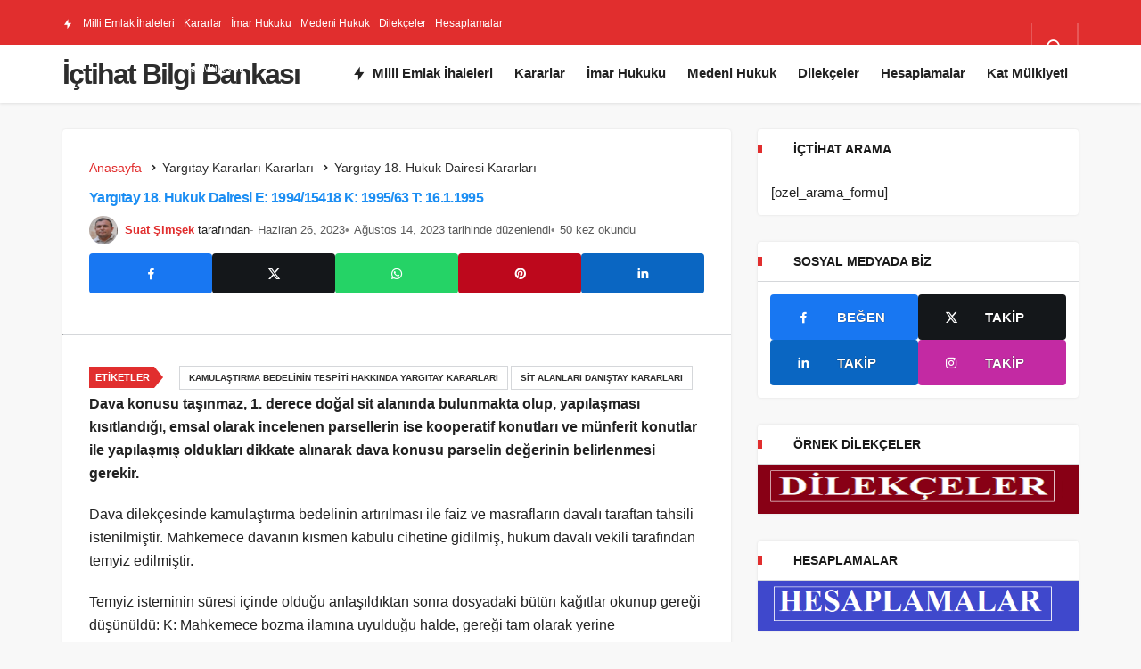

--- FILE ---
content_type: text/html; charset=UTF-8
request_url: https://www.ictihat.gen.tr/yargitay-18-hukuk-dairesi-e-1994-15418-k-1995-63-t-16-1-1995/
body_size: 21072
content:
<!DOCTYPE html><html lang="tr" class="" prefix="og: https://ogp.me/ns# fb: http://ogp.me/ns/fb#" ><head><script data-no-optimize="1">var litespeed_docref=sessionStorage.getItem("litespeed_docref");litespeed_docref&&(Object.defineProperty(document,"referrer",{get:function(){return litespeed_docref}}),sessionStorage.removeItem("litespeed_docref"));</script> <link rel="profile" href="https://gmpg.org/xfn/11" /><link rel="pingback" href="https://www.ictihat.gen.tr/xmlrpc.php" /><meta charset="UTF-8"><meta name="viewport" content="width=device-width, initial-scale=1, minimum-scale=1"><meta http-equiv="X-UA-Compatible" content="IE=edge"><link rel='preload' as='font' href='https://www.ictihat.gen.tr/wp-content/themes/geoit/assets/fonts/gi.woff?t=1642023351660' type='font/woff' crossorigin='anonymous' /><link rel='preload' as='style' href='https://www.ictihat.gen.tr/wp-content/themes/geoit/assets/css/front-end.min.css' /><link rel='preload' as='style' href='https://www.ictihat.gen.tr/wp-content/themes/geoit/assets/css/geoit-single.min.css' /><title>Yargıtay 18. Hukuk Dairesi E: 1994/15418 K: 1995/63 T: 16.1.1995 - İçtihat Bilgi Bankası</title><meta name="description" content="Dava konusu taşınmaz, 1. derece doğal sit alanında bulunmakta olup, yapılaşması kısıtlandığı, emsal olarak incelenen parsellerin ise kooperatif konutları ve münferit konutlar ile yapılaşmış oldukları dikkate alınarak dava konusu parselin değerinin belirlenmesi gerekir."/><meta name="robots" content="follow, index, max-snippet:-1, max-video-preview:-1, max-image-preview:large"/><link rel="canonical" href="https://www.ictihat.gen.tr/yargitay-18-hukuk-dairesi-e-1994-15418-k-1995-63-t-16-1-1995/" /><meta property="og:locale" content="tr_TR" /><meta property="og:type" content="article" /><meta property="og:title" content="Yargıtay 18. Hukuk Dairesi E: 1994/15418 K: 1995/63 T: 16.1.1995 - İçtihat Bilgi Bankası" /><meta property="og:description" content="Dava konusu taşınmaz, 1. derece doğal sit alanında bulunmakta olup, yapılaşması kısıtlandığı, emsal olarak incelenen parsellerin ise kooperatif konutları ve münferit konutlar ile yapılaşmış oldukları dikkate alınarak dava konusu parselin değerinin belirlenmesi gerekir." /><meta property="og:url" content="https://www.ictihat.gen.tr/yargitay-18-hukuk-dairesi-e-1994-15418-k-1995-63-t-16-1-1995/" /><meta property="og:site_name" content="İçtihat" /><meta property="article:tag" content="Kamulaştırma Bedelinin Tespiti Hakkında Yargıtay Kararları" /><meta property="article:tag" content="Sit Alanları Danıştay Kararları" /><meta property="article:section" content="Yargıtay 18. Hukuk Dairesi Kararları" /><meta property="og:updated_time" content="2023-08-14T11:02:53+00:00" /><meta property="og:image" content="https://www.ictihat.gen.tr/wp-content/uploads/2022/10/ictihat.png" /><meta property="og:image:secure_url" content="https://www.ictihat.gen.tr/wp-content/uploads/2022/10/ictihat.png" /><meta property="og:image:width" content="1200" /><meta property="og:image:height" content="626" /><meta property="og:image:alt" content="Yargıtay 18. Hukuk Dairesi E: 1994/15418 K: 1995/63 T: 16.1.1995" /><meta property="og:image:type" content="image/png" /><meta property="article:published_time" content="2023-06-26T19:25:21+00:00" /><meta property="article:modified_time" content="2023-08-14T11:02:53+00:00" /><meta name="twitter:card" content="summary_large_image" /><meta name="twitter:title" content="Yargıtay 18. Hukuk Dairesi E: 1994/15418 K: 1995/63 T: 16.1.1995 - İçtihat Bilgi Bankası" /><meta name="twitter:description" content="Dava konusu taşınmaz, 1. derece doğal sit alanında bulunmakta olup, yapılaşması kısıtlandığı, emsal olarak incelenen parsellerin ise kooperatif konutları ve münferit konutlar ile yapılaşmış oldukları dikkate alınarak dava konusu parselin değerinin belirlenmesi gerekir." /><meta name="twitter:creator" content="@ictihat_gen_tr" /><meta name="twitter:image" content="https://www.ictihat.gen.tr/wp-content/uploads/2022/10/ictihat.png" /><meta name="twitter:label1" content="Yazan" /><meta name="twitter:data1" content="Suat Şimşek" /><meta name="twitter:label2" content="Okuma süresi" /><meta name="twitter:data2" content="2 dakika" /> <script type="application/ld+json" class="rank-math-schema-pro">{"@context":"https://schema.org","@graph":[{"@type":"Organization","@id":"https://www.ictihat.gen.tr/#organization","name":"\u0130\u00e7tihat","url":"https://www.ictihat.gen.tr","logo":{"@type":"ImageObject","@id":"https://www.ictihat.gen.tr/#logo","url":"https://www.ictihat.gen.tr/wp-content/uploads/2022/10/ictihat.png","contentUrl":"https://www.ictihat.gen.tr/wp-content/uploads/2022/10/ictihat.png","caption":"\u0130\u00e7tihat","inLanguage":"tr","width":"1200","height":"626"}},{"@type":"WebSite","@id":"https://www.ictihat.gen.tr/#website","url":"https://www.ictihat.gen.tr","name":"\u0130\u00e7tihat","alternateName":"\u0130\u00e7tihat","publisher":{"@id":"https://www.ictihat.gen.tr/#organization"},"inLanguage":"tr"},{"@type":"ImageObject","@id":"https://www.ictihat.gen.tr/wp-content/uploads/2022/10/ictihat.png","url":"https://www.ictihat.gen.tr/wp-content/uploads/2022/10/ictihat.png","width":"1200","height":"626","inLanguage":"tr"},{"@type":"BreadcrumbList","@id":"https://www.ictihat.gen.tr/yargitay-18-hukuk-dairesi-e-1994-15418-k-1995-63-t-16-1-1995/#breadcrumb","itemListElement":[{"@type":"ListItem","position":"1","item":{"@id":"https://www.ictihat.gen.tr","name":"Anasayfa"}},{"@type":"ListItem","position":"2","item":{"@id":"https://www.ictihat.gen.tr/yargitay-18-hukuk-dairesi-e-1994-15418-k-1995-63-t-16-1-1995/","name":"Yarg\u0131tay 18. Hukuk Dairesi E: 1994/15418 K: 1995/63 T: 16.1.1995"}}]},{"@type":"WebPage","@id":"https://www.ictihat.gen.tr/yargitay-18-hukuk-dairesi-e-1994-15418-k-1995-63-t-16-1-1995/#webpage","url":"https://www.ictihat.gen.tr/yargitay-18-hukuk-dairesi-e-1994-15418-k-1995-63-t-16-1-1995/","name":"Yarg\u0131tay 18. Hukuk Dairesi E: 1994/15418 K: 1995/63 T: 16.1.1995 - \u0130\u00e7tihat Bilgi Bankas\u0131","datePublished":"2023-06-26T19:25:21+00:00","dateModified":"2023-08-14T11:02:53+00:00","isPartOf":{"@id":"https://www.ictihat.gen.tr/#website"},"primaryImageOfPage":{"@id":"https://www.ictihat.gen.tr/wp-content/uploads/2022/10/ictihat.png"},"inLanguage":"tr","breadcrumb":{"@id":"https://www.ictihat.gen.tr/yargitay-18-hukuk-dairesi-e-1994-15418-k-1995-63-t-16-1-1995/#breadcrumb"}},{"@type":"Person","@id":"https://www.ictihat.gen.tr/yazar/admin/","name":"Suat \u015eim\u015fek","url":"https://www.ictihat.gen.tr/yazar/admin/","image":{"@type":"ImageObject","@id":"https://www.ictihat.gen.tr/wp-content/uploads/2025/01/suat-Simsek_avatar-96x96.png","url":"https://www.ictihat.gen.tr/wp-content/uploads/2025/01/suat-Simsek_avatar-96x96.png","caption":"Suat \u015eim\u015fek","inLanguage":"tr"},"sameAs":["http://www.ictihat.gen.tr","https://twitter.com/@ictihat_gen_tr"],"worksFor":{"@id":"https://www.ictihat.gen.tr/#organization"}},{"@type":"BlogPosting","headline":"Yarg\u0131tay 18. Hukuk Dairesi E: 1994/15418 K: 1995/63 T: 16.1.1995 - \u0130\u00e7tihat Bilgi Bankas\u0131","datePublished":"2023-06-26T19:25:21+00:00","dateModified":"2023-08-14T11:02:53+00:00","author":{"@id":"https://www.ictihat.gen.tr/yazar/admin/","name":"Suat \u015eim\u015fek"},"publisher":{"@id":"https://www.ictihat.gen.tr/#organization"},"description":"Dava konusu ta\u015f\u0131nmaz, 1. derece do\u011fal sit alan\u0131nda bulunmakta olup, yap\u0131la\u015fmas\u0131 k\u0131s\u0131tland\u0131\u011f\u0131, emsal olarak incelenen parsellerin ise kooperatif konutlar\u0131 ve m\u00fcnferit konutlar ile yap\u0131la\u015fm\u0131\u015f olduklar\u0131 dikkate al\u0131narak dava konusu parselin de\u011ferinin belirlenmesi gerekir.","name":"Yarg\u0131tay 18. Hukuk Dairesi E: 1994/15418 K: 1995/63 T: 16.1.1995 - \u0130\u00e7tihat Bilgi Bankas\u0131","@id":"https://www.ictihat.gen.tr/yargitay-18-hukuk-dairesi-e-1994-15418-k-1995-63-t-16-1-1995/#richSnippet","isPartOf":{"@id":"https://www.ictihat.gen.tr/yargitay-18-hukuk-dairesi-e-1994-15418-k-1995-63-t-16-1-1995/#webpage"},"image":{"@id":"https://www.ictihat.gen.tr/wp-content/uploads/2022/10/ictihat.png"},"inLanguage":"tr","mainEntityOfPage":{"@id":"https://www.ictihat.gen.tr/yargitay-18-hukuk-dairesi-e-1994-15418-k-1995-63-t-16-1-1995/#webpage"}}]}</script> <link rel='dns-prefetch' href='//s.gravatar.com' /><link rel='dns-prefetch' href='//fonts.googleapis.com' /><link rel='dns-prefetch' href='//fonts.gstatic.com' /><link rel='dns-prefetch' href='//cdnjs.cloudflare.com' /><link rel='dns-prefetch' href='//www.google-analytics.com' /><link rel="alternate" type="application/rss+xml" title="İçtihat Bilgi Bankası &raquo; akışı" href="https://www.ictihat.gen.tr/feed/" /><link rel="alternate" type="application/rss+xml" title="İçtihat Bilgi Bankası &raquo; yorum akışı" href="https://www.ictihat.gen.tr/comments/feed/" /><link rel="alternate" type="application/rss+xml" title="İçtihat Bilgi Bankası &raquo; Yargıtay 18. Hukuk Dairesi E: 1994/15418 K: 1995/63 T: 16.1.1995 yorum akışı" href="https://www.ictihat.gen.tr/yargitay-18-hukuk-dairesi-e-1994-15418-k-1995-63-t-16-1-1995/feed/" /><link rel="alternate" title="oEmbed (JSON)" type="application/json+oembed" href="https://www.ictihat.gen.tr/wp-json/oembed/1.0/embed?url=https%3A%2F%2Fwww.ictihat.gen.tr%2Fyargitay-18-hukuk-dairesi-e-1994-15418-k-1995-63-t-16-1-1995%2F" /><link rel="alternate" title="oEmbed (XML)" type="text/xml+oembed" href="https://www.ictihat.gen.tr/wp-json/oembed/1.0/embed?url=https%3A%2F%2Fwww.ictihat.gen.tr%2Fyargitay-18-hukuk-dairesi-e-1994-15418-k-1995-63-t-16-1-1995%2F&#038;format=xml" /><style id='wp-img-auto-sizes-contain-inline-css'>img:is([sizes=auto i],[sizes^="auto," i]){contain-intrinsic-size:3000px 1500px}
/*# sourceURL=wp-img-auto-sizes-contain-inline-css */</style><link data-optimized="2" rel="stylesheet" href="https://www.ictihat.gen.tr/wp-content/litespeed/css/2d5a9fda8358d89c686650b908a40c6f.css?ver=86a5b" /><style id='ez-toc-inline-css'>div#ez-toc-container .ez-toc-title {font-size: 120%;}div#ez-toc-container .ez-toc-title {font-weight: 500;}div#ez-toc-container ul li , div#ez-toc-container ul li a {font-size: 95%;}div#ez-toc-container ul li , div#ez-toc-container ul li a {font-weight: 500;}div#ez-toc-container nav ul ul li {font-size: 90%;}.ez-toc-box-title {font-weight: bold; margin-bottom: 10px; text-align: center; text-transform: uppercase; letter-spacing: 1px; color: #666; padding-bottom: 5px;position:absolute;top:-4%;left:5%;background-color: inherit;transition: top 0.3s ease;}.ez-toc-box-title.toc-closed {top:-25%;}
/*# sourceURL=ez-toc-inline-css */</style><style id='geoit-front-end-inline-css'>#wrapper{min-height:100vh;display:flex;flex-direction:column;overflow:hidden;overflow:clip}#inner-wrap{flex:1 0 auto}:root{--theme_radius:4px;--theme_radius2:4px}.geo_homepage_1col{overflow:unset;border-radius:0 !important}
/*# sourceURL=geoit-front-end-inline-css */</style><style id='geoit-single-inline-css'>.content-header-meta .headline, .woocommerce div.product .product_title,.kqa_header .headline{color:#1c8ef3;text-decoration:none}@media screen and (min-width:768px){.content-header-meta .headline, .woocommerce div.product .product_title,.kqa_header .headline{font-size:16px !important}}.geoit_entry-content a{color:#3287d2 !important}.geoit_entry-content a:visited{color:!important}.geoit_entry-content a:hover{color:#05447b !important}@media screen and (min-width:768px){.geoit_entry-content h2{font-size:16px}}@media screen and (min-width:768px){.geoit_entry-content h3{font-size:16px}}
/*# sourceURL=geoit-single-inline-css */</style> <script id="post-views-counter-frontend-js-before" type="litespeed/javascript">var pvcArgsFrontend={"mode":"rest_api","postID":5704,"requestURL":"https:\/\/www.ictihat.gen.tr\/wp-json\/post-views-counter\/view-post\/5704","nonce":"3654d33ee6","dataStorage":"cookies","multisite":!1,"path":"\/","domain":""}</script> <script type="litespeed/javascript" data-src="https://www.ictihat.gen.tr/wp-includes/js/jquery/jquery.min.js" id="jquery-core-js"></script> <script id="seo-automated-link-building-js-extra" type="litespeed/javascript">var seoAutomatedLinkBuilding={"ajaxUrl":"https://www.ictihat.gen.tr/wp-admin/admin-ajax.php"}</script> <link rel="https://api.w.org/" href="https://www.ictihat.gen.tr/wp-json/" /><link rel="alternate" title="JSON" type="application/json" href="https://www.ictihat.gen.tr/wp-json/wp/v2/posts/5704" /><link rel='shortlink' href='https://www.ictihat.gen.tr/?p=5704' /><meta name="description" content="Dava konusu taşınmaz, 1. derece doğal sit alanında bulunmakta olup, yapılaşması kısıtlandığı, emsal olarak incelenen parsellerin ise kooperatif konutl" /> <script id="geoit-theme-schema" type='application/ld+json'>{"@context":"http:\/\/schema.org","@type":"Article","mainEntityOfPage":{"@type":"WebPage","@id":"https:\/\/www.ictihat.gen.tr\/yargitay-18-hukuk-dairesi-e-1994-15418-k-1995-63-t-16-1-1995\/"},"publisher":{"@type":"Organization","url":"https:\/\/www.ictihat.gen.tr","name":"\u0130\u00e7tihat Bilgi Bankas\u0131"},"headline":"Yarg\u0131tay 18. Hukuk Dairesi E: 1994\/15418 K: 1995\/63 T: 16.1.1995","author":{"@type":"Person","name":"Suat \u015eim\u015fek","url":"https:\/\/www.ictihat.gen.tr\/yazar\/admin\/"},"datePublished":"2023-06-26T19:25:21+00:00","dateModified":"2023-08-14T11:02:53+00:00","description":"Dava konusu ta\u015f\u0131nmaz, 1. derece do\u011fal sit alan\u0131nda bulunmakta olup, yap\u0131la\u015fmas\u0131 k\u0131s\u0131tland\u0131\u011f\u0131, emsal olarak incelenen parsellerin ise kooperatif konutlar\u0131 ve m\u00fcnferit konutlar ile yap\u0131la\u015fm\u0131\u015f olduklar\u0131 dikkate al\u0131narak dava konusu parselin de\u011ferinin belirlenmesi gerekir. <a class=\"read-more-link\" href=\"https:\/\/www.ictihat.gen.tr\/yargitay-18-hukuk-dairesi-e-1994-15418-k-1995-63-t-16-1-1995\/\">Devam\u0131n\u0131  Oku<\/a>"}</script>  <script type="litespeed/javascript" data-src="https://www.googletagmanager.com/gtag/js?id=G-BWJHN2PLRJ"></script> <script type="litespeed/javascript">window.dataLayer=window.dataLayer||[];function gtag(){dataLayer.push(arguments)}
gtag('js',new Date());gtag('config','G-BWJHN2PLRJ')</script> <script type="litespeed/javascript" data-src="https://pagead2.googlesyndication.com/pagead/js/adsbygoogle.js?client=ca-pub-9194709589561634"
     crossorigin="anonymous"></script> <script type="litespeed/javascript">try{if('undefined'!=typeof localStorage){var skin=localStorage.getItem('geoit_skin'),html=document.getElementsByTagName('html')[0].classList;if(skin=='dark'){html.add('dark-mode')}else if(skin=='light'){html.remove('dark-mode')}}}catch(e){console.log(e)}</script> <meta name="theme-color" content="#e12e2e" /><link rel="icon" href="https://www.ictihat.gen.tr/wp-content/uploads/2022/10/cropped-ictihat-logo-2-32x32.png" sizes="32x32" /><link rel="icon" href="https://www.ictihat.gen.tr/wp-content/uploads/2022/10/cropped-ictihat-logo-2-192x192.png" sizes="192x192" /><link rel="apple-touch-icon" href="https://www.ictihat.gen.tr/wp-content/uploads/2022/10/cropped-ictihat-logo-2-180x180.png" /><meta name="msapplication-TileImage" content="https://www.ictihat.gen.tr/wp-content/uploads/2022/10/cropped-ictihat-logo-2-270x270.png" /><style id="wp-custom-css">.content__post--article {
display: flex;
flex-direction: column-reverse;
}</style><link rel='preload' href='https://www.ictihat.gen.tr/wp-content/themes/geoit/assets/css/geoit-helpers.min.css' as='style' onload='this.onload=null;this.rel="stylesheet"' />
<noscript><link rel='stylesheet' id='geoit-helperscss' href='https://www.ictihat.gen.tr/wp-content/themes/geoit/assets/css/geoit-helpers.min.css' type='text/css' media='all' /></noscript><meta property="og:locale" content="tr_TR"/><meta property="og:site_name" content="İçtihat Bilgi Bankası"/><meta property="og:title" content="Yargıtay 18. Hukuk Dairesi E: 1994/15418 K: 1995/63 T: 16.1.1995"/><meta property="og:url" content="https://www.ictihat.gen.tr/yargitay-18-hukuk-dairesi-e-1994-15418-k-1995-63-t-16-1-1995/"/><meta property="og:type" content="article"/><meta property="og:description" content="Dava konusu taşınmaz, 1. derece doğal sit alanında bulunmakta olup, yapılaşması kısıtlandığı, emsal olarak incelenen parsellerin ise kooperatif konutları ve münferit konutlar ile yapılaşmış oldukları dikkate alınarak dava konusu parselin değerinin belirlenmesi gerekir."/><meta property="og:image" content="https://www.ictihat.gen.tr/wp-content/uploads/2022/10/ictihat.png"/><meta property="og:image:url" content="https://www.ictihat.gen.tr/wp-content/uploads/2022/10/ictihat.png"/><meta property="og:image:secure_url" content="https://www.ictihat.gen.tr/wp-content/uploads/2022/10/ictihat.png"/><meta property="article:published_time" content="2023-06-26T19:25:21+00:00"/><meta property="article:modified_time" content="2023-08-14T11:02:53+00:00" /><meta property="og:updated_time" content="2023-08-14T11:02:53+00:00" /><meta property="article:section" content="Yargıtay 18. Hukuk Dairesi Kararları"/><meta name="twitter:title" content="Yargıtay 18. Hukuk Dairesi E: 1994/15418 K: 1995/63 T: 16.1.1995"/><meta name="twitter:url" content="https://www.ictihat.gen.tr/yargitay-18-hukuk-dairesi-e-1994-15418-k-1995-63-t-16-1-1995/"/><meta name="twitter:description" content="Dava konusu taşınmaz, 1. derece doğal sit alanında bulunmakta olup, yapılaşması kısıtlandığı, emsal olarak incelenen parsellerin ise kooperatif konutları ve münferit konutlar ile yapılaşmış oldukları dikkate alınarak dava konusu parselin değerinin belirlenmesi gerekir."/><meta name="twitter:image" content="https://www.ictihat.gen.tr/wp-content/uploads/2022/10/ictihat.png"/><meta name="twitter:card" content="summary_large_image"/><meta name="twitter:creator" content="@@ictihat_gen_tr"/><meta name="twitter:site" content="@https://twitter.com/Gaspirali77"/>
<style id='global-styles-inline-css'>:root{--wp--preset--aspect-ratio--square: 1;--wp--preset--aspect-ratio--4-3: 4/3;--wp--preset--aspect-ratio--3-4: 3/4;--wp--preset--aspect-ratio--3-2: 3/2;--wp--preset--aspect-ratio--2-3: 2/3;--wp--preset--aspect-ratio--16-9: 16/9;--wp--preset--aspect-ratio--9-16: 9/16;--wp--preset--color--black: #000000;--wp--preset--color--cyan-bluish-gray: #abb8c3;--wp--preset--color--white: #ffffff;--wp--preset--color--pale-pink: #f78da7;--wp--preset--color--vivid-red: #cf2e2e;--wp--preset--color--luminous-vivid-orange: #ff6900;--wp--preset--color--luminous-vivid-amber: #fcb900;--wp--preset--color--light-green-cyan: #7bdcb5;--wp--preset--color--vivid-green-cyan: #00d084;--wp--preset--color--pale-cyan-blue: #8ed1fc;--wp--preset--color--vivid-cyan-blue: #0693e3;--wp--preset--color--vivid-purple: #9b51e0;--wp--preset--gradient--vivid-cyan-blue-to-vivid-purple: linear-gradient(135deg,rgb(6,147,227) 0%,rgb(155,81,224) 100%);--wp--preset--gradient--light-green-cyan-to-vivid-green-cyan: linear-gradient(135deg,rgb(122,220,180) 0%,rgb(0,208,130) 100%);--wp--preset--gradient--luminous-vivid-amber-to-luminous-vivid-orange: linear-gradient(135deg,rgb(252,185,0) 0%,rgb(255,105,0) 100%);--wp--preset--gradient--luminous-vivid-orange-to-vivid-red: linear-gradient(135deg,rgb(255,105,0) 0%,rgb(207,46,46) 100%);--wp--preset--gradient--very-light-gray-to-cyan-bluish-gray: linear-gradient(135deg,rgb(238,238,238) 0%,rgb(169,184,195) 100%);--wp--preset--gradient--cool-to-warm-spectrum: linear-gradient(135deg,rgb(74,234,220) 0%,rgb(151,120,209) 20%,rgb(207,42,186) 40%,rgb(238,44,130) 60%,rgb(251,105,98) 80%,rgb(254,248,76) 100%);--wp--preset--gradient--blush-light-purple: linear-gradient(135deg,rgb(255,206,236) 0%,rgb(152,150,240) 100%);--wp--preset--gradient--blush-bordeaux: linear-gradient(135deg,rgb(254,205,165) 0%,rgb(254,45,45) 50%,rgb(107,0,62) 100%);--wp--preset--gradient--luminous-dusk: linear-gradient(135deg,rgb(255,203,112) 0%,rgb(199,81,192) 50%,rgb(65,88,208) 100%);--wp--preset--gradient--pale-ocean: linear-gradient(135deg,rgb(255,245,203) 0%,rgb(182,227,212) 50%,rgb(51,167,181) 100%);--wp--preset--gradient--electric-grass: linear-gradient(135deg,rgb(202,248,128) 0%,rgb(113,206,126) 100%);--wp--preset--gradient--midnight: linear-gradient(135deg,rgb(2,3,129) 0%,rgb(40,116,252) 100%);--wp--preset--font-size--small: 13px;--wp--preset--font-size--medium: 20px;--wp--preset--font-size--large: 36px;--wp--preset--font-size--x-large: 42px;--wp--preset--spacing--20: 0.44rem;--wp--preset--spacing--30: 0.67rem;--wp--preset--spacing--40: 1rem;--wp--preset--spacing--50: 1.5rem;--wp--preset--spacing--60: 2.25rem;--wp--preset--spacing--70: 3.38rem;--wp--preset--spacing--80: 5.06rem;--wp--preset--shadow--natural: 6px 6px 9px rgba(0, 0, 0, 0.2);--wp--preset--shadow--deep: 12px 12px 50px rgba(0, 0, 0, 0.4);--wp--preset--shadow--sharp: 6px 6px 0px rgba(0, 0, 0, 0.2);--wp--preset--shadow--outlined: 6px 6px 0px -3px rgb(255, 255, 255), 6px 6px rgb(0, 0, 0);--wp--preset--shadow--crisp: 6px 6px 0px rgb(0, 0, 0);}:where(.is-layout-flex){gap: 0.5em;}:where(.is-layout-grid){gap: 0.5em;}body .is-layout-flex{display: flex;}.is-layout-flex{flex-wrap: wrap;align-items: center;}.is-layout-flex > :is(*, div){margin: 0;}body .is-layout-grid{display: grid;}.is-layout-grid > :is(*, div){margin: 0;}:where(.wp-block-columns.is-layout-flex){gap: 2em;}:where(.wp-block-columns.is-layout-grid){gap: 2em;}:where(.wp-block-post-template.is-layout-flex){gap: 1.25em;}:where(.wp-block-post-template.is-layout-grid){gap: 1.25em;}.has-black-color{color: var(--wp--preset--color--black) !important;}.has-cyan-bluish-gray-color{color: var(--wp--preset--color--cyan-bluish-gray) !important;}.has-white-color{color: var(--wp--preset--color--white) !important;}.has-pale-pink-color{color: var(--wp--preset--color--pale-pink) !important;}.has-vivid-red-color{color: var(--wp--preset--color--vivid-red) !important;}.has-luminous-vivid-orange-color{color: var(--wp--preset--color--luminous-vivid-orange) !important;}.has-luminous-vivid-amber-color{color: var(--wp--preset--color--luminous-vivid-amber) !important;}.has-light-green-cyan-color{color: var(--wp--preset--color--light-green-cyan) !important;}.has-vivid-green-cyan-color{color: var(--wp--preset--color--vivid-green-cyan) !important;}.has-pale-cyan-blue-color{color: var(--wp--preset--color--pale-cyan-blue) !important;}.has-vivid-cyan-blue-color{color: var(--wp--preset--color--vivid-cyan-blue) !important;}.has-vivid-purple-color{color: var(--wp--preset--color--vivid-purple) !important;}.has-black-background-color{background-color: var(--wp--preset--color--black) !important;}.has-cyan-bluish-gray-background-color{background-color: var(--wp--preset--color--cyan-bluish-gray) !important;}.has-white-background-color{background-color: var(--wp--preset--color--white) !important;}.has-pale-pink-background-color{background-color: var(--wp--preset--color--pale-pink) !important;}.has-vivid-red-background-color{background-color: var(--wp--preset--color--vivid-red) !important;}.has-luminous-vivid-orange-background-color{background-color: var(--wp--preset--color--luminous-vivid-orange) !important;}.has-luminous-vivid-amber-background-color{background-color: var(--wp--preset--color--luminous-vivid-amber) !important;}.has-light-green-cyan-background-color{background-color: var(--wp--preset--color--light-green-cyan) !important;}.has-vivid-green-cyan-background-color{background-color: var(--wp--preset--color--vivid-green-cyan) !important;}.has-pale-cyan-blue-background-color{background-color: var(--wp--preset--color--pale-cyan-blue) !important;}.has-vivid-cyan-blue-background-color{background-color: var(--wp--preset--color--vivid-cyan-blue) !important;}.has-vivid-purple-background-color{background-color: var(--wp--preset--color--vivid-purple) !important;}.has-black-border-color{border-color: var(--wp--preset--color--black) !important;}.has-cyan-bluish-gray-border-color{border-color: var(--wp--preset--color--cyan-bluish-gray) !important;}.has-white-border-color{border-color: var(--wp--preset--color--white) !important;}.has-pale-pink-border-color{border-color: var(--wp--preset--color--pale-pink) !important;}.has-vivid-red-border-color{border-color: var(--wp--preset--color--vivid-red) !important;}.has-luminous-vivid-orange-border-color{border-color: var(--wp--preset--color--luminous-vivid-orange) !important;}.has-luminous-vivid-amber-border-color{border-color: var(--wp--preset--color--luminous-vivid-amber) !important;}.has-light-green-cyan-border-color{border-color: var(--wp--preset--color--light-green-cyan) !important;}.has-vivid-green-cyan-border-color{border-color: var(--wp--preset--color--vivid-green-cyan) !important;}.has-pale-cyan-blue-border-color{border-color: var(--wp--preset--color--pale-cyan-blue) !important;}.has-vivid-cyan-blue-border-color{border-color: var(--wp--preset--color--vivid-cyan-blue) !important;}.has-vivid-purple-border-color{border-color: var(--wp--preset--color--vivid-purple) !important;}.has-vivid-cyan-blue-to-vivid-purple-gradient-background{background: var(--wp--preset--gradient--vivid-cyan-blue-to-vivid-purple) !important;}.has-light-green-cyan-to-vivid-green-cyan-gradient-background{background: var(--wp--preset--gradient--light-green-cyan-to-vivid-green-cyan) !important;}.has-luminous-vivid-amber-to-luminous-vivid-orange-gradient-background{background: var(--wp--preset--gradient--luminous-vivid-amber-to-luminous-vivid-orange) !important;}.has-luminous-vivid-orange-to-vivid-red-gradient-background{background: var(--wp--preset--gradient--luminous-vivid-orange-to-vivid-red) !important;}.has-very-light-gray-to-cyan-bluish-gray-gradient-background{background: var(--wp--preset--gradient--very-light-gray-to-cyan-bluish-gray) !important;}.has-cool-to-warm-spectrum-gradient-background{background: var(--wp--preset--gradient--cool-to-warm-spectrum) !important;}.has-blush-light-purple-gradient-background{background: var(--wp--preset--gradient--blush-light-purple) !important;}.has-blush-bordeaux-gradient-background{background: var(--wp--preset--gradient--blush-bordeaux) !important;}.has-luminous-dusk-gradient-background{background: var(--wp--preset--gradient--luminous-dusk) !important;}.has-pale-ocean-gradient-background{background: var(--wp--preset--gradient--pale-ocean) !important;}.has-electric-grass-gradient-background{background: var(--wp--preset--gradient--electric-grass) !important;}.has-midnight-gradient-background{background: var(--wp--preset--gradient--midnight) !important;}.has-small-font-size{font-size: var(--wp--preset--font-size--small) !important;}.has-medium-font-size{font-size: var(--wp--preset--font-size--medium) !important;}.has-large-font-size{font-size: var(--wp--preset--font-size--large) !important;}.has-x-large-font-size{font-size: var(--wp--preset--font-size--x-large) !important;}
/*# sourceURL=global-styles-inline-css */</style></head><body class="wp-singular post-template-default single single-post postid-5704 single-format-standard wp-theme-geoit infinite-enable sidebar-mobile-disable overlay-enable lazyload-disable  share-button-active"><div id="wrapper" class="site"><header id="header" class="header-one"><div class="header__top"><div class="container"><div class="header__row"><div class="header__top--left"><div class="menu-menu-1-container"><ul id="menu-menu-1" class="geo-top-menu"><li id="menu-item-14154" class="menu-item menu-item-type-custom menu-item-object-custom menu-item-14154"><a href="https://www.milliemlaksatilik.com/"><i class="gi gi-bolt"></i> Milli Emlak İhaleleri</a></li><li id="menu-item-13759" class="menu-item menu-item-type-post_type menu-item-object-page menu-item-13759"><a href="https://www.ictihat.gen.tr/ictihat/">Kararlar</a></li><li id="menu-item-13760" class="menu-item menu-item-type-custom menu-item-object-custom menu-item-13760"><a href="https://www.ictihat.gen.tr/tag/imar-hukuku/">İmar Hukuku</a></li><li id="menu-item-13762" class="menu-item menu-item-type-custom menu-item-object-custom menu-item-13762"><a href="https://www.ictihat.gen.tr/tag/medeni-hukuk/">Medeni Hukuk</a></li><li id="menu-item-14008" class="menu-item menu-item-type-post_type menu-item-object-page menu-item-14008"><a href="https://www.ictihat.gen.tr/dilekceler/">Dilekçeler</a></li><li id="menu-item-14009" class="menu-item menu-item-type-post_type menu-item-object-page menu-item-14009"><a href="https://www.ictihat.gen.tr/hesaplamalar/">Hesaplamalar</a></li><li id="menu-item-14436" class="menu-item menu-item-type-taxonomy menu-item-object-category menu-item-14436"><a href="https://www.ictihat.gen.tr/kat-mulkiyeti-hukuku/">Kat Mülkiyeti</a></li></ul></div></div><div class="header__top--right"><div class="header__search">
<button class="header__search--icon" tabindex="0" aria-label="Arama Yap"><i class="gi gi-search"></i></button></div><div class="header__search--form"><form method="get" action="https://www.ictihat.gen.tr/">
<input data-style="row" id="kan-ajax-search" autofocus id="searchInput" name="s" placeholder="Aradığınız kelimeyi bu alana girin.." type="text">
<label for="searchInput" class="sr-only">Arama Yap</label>
<button type="submit" class="search-submit" aria-label="Ara"><div id="kan-loader"><i class="gi gi-search"></i></div></button></form></div></div></div></div></div><div class="header___bottom"><div class="header__bottom headroom"><div class="container"><div class="header__row"><div class="header__logo header__logo--left"><div><a class="logo-no" href="https://www.ictihat.gen.tr/" title="İçtihat Bilgi Bankası">İçtihat Bilgi Bankası</a></div></div><div class="uck-layout-spacer"></div>
<button data-toggle="geo_mobil_menu" class="mobile-menu-icon" aria-label="Menü"><i class="gi gi-bars"></i></button><nav class="header__bottom--menu"><div class="menu-menu-1-container"><ul id="menu-menu-2" class="geo-menu"><li><a href="https://www.milliemlaksatilik.com/"  class="header__bottom--link menu-item menu-item-type-custom menu-item-object-custom"><i class="gi gi-bolt"></i>Milli Emlak İhaleleri</a></li><li><a href="https://www.ictihat.gen.tr/ictihat/"  class="header__bottom--link menu-item menu-item-type-post_type menu-item-object-page">Kararlar</a></li><li><a href="https://www.ictihat.gen.tr/tag/imar-hukuku/"  class="header__bottom--link menu-item menu-item-type-custom menu-item-object-custom">İmar Hukuku</a></li><li><a href="https://www.ictihat.gen.tr/tag/medeni-hukuk/"  class="header__bottom--link menu-item menu-item-type-custom menu-item-object-custom">Medeni Hukuk</a></li><li><a href="https://www.ictihat.gen.tr/dilekceler/"  class="header__bottom--link menu-item menu-item-type-post_type menu-item-object-page">Dilekçeler</a></li><li><a href="https://www.ictihat.gen.tr/hesaplamalar/"  class="header__bottom--link menu-item menu-item-type-post_type menu-item-object-page">Hesaplamalar</a></li><li><a href="https://www.ictihat.gen.tr/kat-mulkiyeti-hukuku/"  class="header__bottom--link menu-item menu-item-type-taxonomy menu-item-object-category">Kat Mülkiyeti</a></li></ul></div></nav></div></div></div></div></header><div class="kan-header-mobile "><div class="kan-header-mobile-wrapper headroom kan-header-mobile-layout-1 kan-header-mobile-skin-dark"><div class="container"><div class="row"><div class="header-mobile-left">
<button data-toggle="geo_mobil_menu" class="mobile-menu-icon" aria-label="Menü"><i class="gi gi-bars"></i></button></div><div class="header-mobile-center">
<a class="logo-no" href="https://www.ictihat.gen.tr/" title="İçtihat Bilgi Bankası">İçtihat Bilgi Bankası</a></div><div class="header-mobile-right"><div class="header__search" tabindex="0" >
<button class="header__search--icon" aria-label="Arama Yap"><i class="gi gi-search"></i></button></div><div class="header__search--form"><form method="get" action="https://www.ictihat.gen.tr/">
<input data-style="row" id="kan-ajax-search" autofocus id="searchInput" name="s" placeholder="Aradığınız kelimeyi bu alana girin.." type="text">
<button type="submit" class="search-submit" aria-label="Ara"><div id="kan-loader"><i class="gi gi-search"></i></div></button></form></div></div></div></div></div></div><div id="inner-wrap" class="wrap"><main class="uck-layout__content" role="main"><div class="page__content"><div class="container"><div class="row"><div id="content" class="content content__single col-md-8"><div class="content-row"><article id="post-5704" class="content__post uck-card"><div class="content-header-meta"><ol class="geo_breadcrumb"><li class="root"><a href="https://www.ictihat.gen.tr/"><span>Anasayfa</span></a></li><li><a href="https://www.ictihat.gen.tr/yargitay-kararlari/"><span>Yargıtay Kararları Kararları</span></a></li><li><a href="https://www.ictihat.gen.tr/yargitay-kararlari/yargitay-18-hukuk-dairesi/"><span>Yargıtay 18. Hukuk Dairesi Kararları</span></a></li></ol><h1 class="headline entry-title">Yargıtay 18. Hukuk Dairesi E: 1994/15418 K: 1995/63 T: 16.1.1995</h1><div class="content__post--article_meta"><div class="content__post-meta"><div class="entry-author vcard author">
<img data-lazyloaded="1" src="[data-uri]" alt='' data-src='https://www.ictihat.gen.tr/wp-content/uploads/2025/01/suat-Simsek_avatar-32x32.png' data-srcset='https://www.ictihat.gen.tr/wp-content/uploads/2025/01/suat-Simsek_avatar-64x64.png 2x' class='avatar avatar-32 photo' height='32' width='32' decoding='async'/><div><a class="fn" href="https://www.ictihat.gen.tr/yazar/admin/">Suat Şimşek</a> <span>tarafından</span></div></div>
<span class="date entry-time">Haziran 26, 2023</span>
<span class="entry-modified-time">Ağustos 14, 2023 tarihinde düzenlendi</span>
<span class="post-views">50 kez okundu</span></div></div><div class="geoprev"><a href="https://www.ictihat.gen.tr/yargitay-18-hukuk-dairesi-e-1994-10750-k-1994-10134-t-9-9-1994/" rel="prev"><i class="gi gi-arrow-circle-left" aria-hidden="true"></i></a></div><div class="content__post--meta"><div class="content__post--meta-social social_btn_default"><ul><li><a class="facebook" rel="external noopener" target="_blank" href="//www.facebook.com/sharer/sharer.php?u=https://www.ictihat.gen.tr/yargitay-18-hukuk-dairesi-e-1994-15418-k-1995-63-t-16-1-1995/" title="Facebook'ta Paylaş" data-balloon="Facebook'ta Paylaş" data-balloon-pos="bottom"><div class="gi gi-facebook"></div></a></li><li><a target="_blank" rel="external noopener" class="twitter" href="//www.twitter.com/intent/tweet?text=Yargıtay 18. Hukuk Dairesi E: 1994/15418 K: 1995/63 T: 16.1.1995 via https://www.ictihat.gen.tr/yargitay-18-hukuk-dairesi-e-1994-15418-k-1995-63-t-16-1-1995/" title="Twitter'da Paylaş" data-balloon="Twitter'da Paylaş" data-balloon-pos="bottom"><div class="gi gi-twitter-x"></div></a></li><li><a class="whatsapp" href="https://api.whatsapp.com/send?text=Yargıtay 18. Hukuk Dairesi E: 1994/15418 K: 1995/63 T: 16.1.1995 https://www.ictihat.gen.tr/yargitay-18-hukuk-dairesi-e-1994-15418-k-1995-63-t-16-1-1995/" title="Whatsapp'ta Paylaş" data-balloon="Whatsapp'ta Paylaş" data-balloon-pos="bottom"><div class="gi gi-whatsapp"></div></a></li><li><a target="_blank" rel="external noopener" class="pinterest" href="//pinterest.com/pin/create/button/?url=&media=&description=Yargıtay 18. Hukuk Dairesi E: 1994/15418 K: 1995/63 T: 16.1.1995&url=https://www.ictihat.gen.tr/yargitay-18-hukuk-dairesi-e-1994-15418-k-1995-63-t-16-1-1995/" title="Pinterest'te Paylaş" data-balloon="Pinterest'te Paylaş" data-balloon-pos="bottom"><div class="gi gi-pinterest"></div></a></li><li><a target="_blank" rel="external noopener" class="linkedin" href="//www.linkedin.com/shareArticle?mini=true&url=https://www.ictihat.gen.tr/yargitay-18-hukuk-dairesi-e-1994-15418-k-1995-63-t-16-1-1995/&title=Yargıtay 18. Hukuk Dairesi E: 1994/15418 K: 1995/63 T: 16.1.1995" title="Linkedin'de Paylaş" data-balloon="Linkedin'e Paylaş" data-balloon-pos="bottom"><div class="gi gi-linkedin"></div></a></li></ul></div></div></div><hr><div class="content__post--article"><div class="geoit_entry-content "><div class="post-views content-post post-5704 entry-meta load-static">
<span class="post-views-icon dashicons dashicons-chart-bar"></span> <span class="post-views-label">Okunma Sayısı:</span> <span class="post-views-count">50</span></div><p><strong>Dava konusu taşınmaz, 1. derece doğal sit alanında bulunmakta olup, yapılaşması kısıtlandığı, emsal olarak incelenen parsellerin ise kooperatif konutları ve münferit konutlar ile yapılaşmış oldukları dikkate alınarak dava konusu parselin değerinin belirlenmesi gerekir. </strong></p><p>Dava dilekçesinde kamulaştırma bedelinin artırılması ile faiz ve masrafların davalı taraftan tahsili istenilmiştir. Mahkemece davanın kısmen kabulü cihetine gidilmiş, hüküm davalı vekili tarafından temyiz edilmiştir.</p><p>Temyiz isteminin süresi içinde olduğu anlaşıldıktan sonra dosyadaki bütün kağıtlar okunup gereği düşünüldü: K: Mahkemece bozma ilamına uyulduğu halde, gereği tam olarak yerine getirilmemiştir.</p><p>Şöyle ki; 1 &#8211; Dava konusu taşınmaz, 1. derece doğal sit alanında bulunmakta olup, yapılaşması cins ve gabari yönlerinden kısıtlanmış, inşaat izni Kültür ve Tabiat Varlıklarını Koruma Kurulu&#8217;ndan alınacak karara tabi kılınmıştır. Bilirkişi kurullarının emsal olarak inceledikleri parsellerin, kooperatif konutları ve münferit konutlar ile yapılaşmış olduğu dikkate alındığında, dava konusu taşınmazın tercih edilebilecek üstün vasıflarının bulunmadığı anlaşılmaktadır. Kültür ve Tabiat Varlıklarını Koruma Kurulu&#8217;nun izin verebileceği yapı türlerinin dahi kısıtlı olması, taşınmazın bu tür dezavantajları bulunmayan emsalleri kadar değerlenmeyeceğinin göstergesidir. Hal böyle iken bilirkişi kurullarının, bu hususları dikkate almadan belirledikleri m2 değerini, bozmadan sonraki ek raporlarında &#8220;bu husus heyetimizce değer takdirinde göz önünde bulundurulacaktır.&#8221; şeklindeki anlamı açık olmayan gerekçeye dayanarak yinelemiş olmaları inandırıcılıktan uzak olup, bu raporlara itibar edilemeyeceğinin düşünülmemiş olması,</p><p>2 &#8211; Her üç bilirkişi kurulunun ek raporlarında, bozmaya uygun olarak dava konusu taşınmazın tesbit edilen değerinden düzenleme ortaklık payını düşmüş oldukları halde mahkemece, Belediye İmar Müdürlüğünün 22.9.1994 tarihli yazısında dava konusu taşınmazın yer aldığı alanın, birinci derece sit alanında kalmakta olduğu nedeniyle, imar uygulaması yapılmadığından, düzenleme ortaklık payının alınmasının mümkün olmadığını belirten yazısına dayanılarak bu indirime gidilmemiştir.</p><div class='code-block code-block-1' style='margin: 8px 0; clear: both;'> <script type="litespeed/javascript" data-src="https://pagead2.googlesyndication.com/pagead/js/adsbygoogle.js?client=ca-pub-9194709589561634"
     crossorigin="anonymous"></script> 
<ins class="adsbygoogle"
style="display:block"
data-ad-client="ca-pub-9194709589561634"
data-ad-slot="4348088989"
data-ad-format="auto"
data-full-width-responsive="true"></ins> <script type="litespeed/javascript">(adsbygoogle=window.adsbygoogle||[]).push({})</script></div><p>Oysa emsal alınan taşınmazlar, imar uygulaması sonunda meydana gelmiş parsel oldukları takdirde, bu nitelikte olmayan dava konusu taşınmazın düzenleme ortaklık payına tekabül edecek oranda indirim yapılması, emsal ile nitelik benzerliği sağlamaya yönelik olmasından, diğer bir deyimle, imar düzenlemesine konu edilip düzenleme ortaklık payı belediyenin yapacağı kamu hizmet ve tesisleri için ayrılmış bir taşınmazın, böyle bir ayrım yapılmamış taşınmazlar itibariyle ayrıca o oranda daha değerli olduğu gerekçesine dayalıdır.</p><p>Emsal taşınmazın değeri, imar düzenleme ortaklık payı düşülmüş haliyle hesaplandığına göre, buna kıyasen değeri belirlenen dava konusu taşınmazdan da ortaklık payına tekabül edecek miktarın düşülmesi, karşılaştırılan taşınmazlarda eşit nitelik sağlanmaya matuf olup, dava konusu taşınmazın sit alanında yer alması nedeniyle imar uygulamasına konu edilemeyeceği keyfiyeti, bu konuda sonucu değiştirmez. Bu nedenle, hükmüne uyulan bozma ilamı gereği İmar Kanununun 18. maddesi 2. fıkrası hükmü uyarınca, bilirkişi raporlarında düşülen imar zayiatının dikkate alınmamış olması da doğru görülmemiştir.</p><p>SONUÇ: Bu itibarla yukarıda açıklanan esaslar gözönünde tutulmaksızın yazılı şekilde hüküm tesisi isabetsiz, temyiz itirazları bu nedenlerle yerinde olduğundan kabulü ile hükmün HUMK: &#8216;nun 428. maddesi gereğince (BOZULMASINA), temyiz peşin harcının istek halinde temyiz edene iadesine, 16.1.1995 gününde oybirliğiyle karar verildi</p><div class='yarpp yarpp-related yarpp-related-website yarpp-template-list'><h3>Benzer İçtihatlar:</h3><ol><li><a href="https://www.ictihat.gen.tr/yargitay-18-hukuk-dairesi-e-2006-7342-k-2006-6748-t-25-9-2006/" rel="bookmark" title="Yargıtay 18. Hukuk Dairesi E: 2006/7342 K: 2006/6748 T: 25.9.2006">Yargıtay 18. Hukuk Dairesi E: 2006/7342 K: 2006/6748 T: 25.9.2006</a></li><li><a href="https://www.ictihat.gen.tr/yargitay-18-hukuk-dairesi-e-1993-14352-e-1994-2173-t-22-2-1994/" rel="bookmark" title="Yargıtay 18. Hukuk Dairesi E: 1993/14352 E: 1994/2173 T: 22.2.1994">Yargıtay 18. Hukuk Dairesi E: 1993/14352 E: 1994/2173 T: 22.2.1994</a></li><li><a href="https://www.ictihat.gen.tr/yargitay-18-hukuk-dairesi-e-1996-10667-k-1997-227-t-23-1-1997/" rel="bookmark" title="Yargıtay 18. Hukuk Dairesi E: 1996/10667 K: 1997/227 T: 23.1.1997">Yargıtay 18. Hukuk Dairesi E: 1996/10667 K: 1997/227 T: 23.1.1997</a></li><li><a href="https://www.ictihat.gen.tr/yargitay-18-hukuk-dairesi-e-1994-10631-k-1994-12072-t-11-10-19942942-15/" rel="bookmark" title="Yargıtay 18. Hukuk Dairesi E: 1994/10631 K: 1994/12072 T: 11.10.19942942/15">Yargıtay 18. Hukuk Dairesi E: 1994/10631 K: 1994/12072 T: 11.10.19942942/15</a></li></ol></div></div><div class="content__post--article_tags"><span class="tags-title">Etiketler</span><a href="https://www.ictihat.gen.tr/tag/kamulastirma-bedelinin-tespiti-hakkinda-yargitay-kararlari/" rel="tag">Kamulaştırma Bedelinin Tespiti Hakkında Yargıtay Kararları</a><a href="https://www.ictihat.gen.tr/tag/sit-alanlari-danistay-kararlari/" rel="tag">Sit Alanları Danıştay Kararları</a><br /></div></div></article><div class="geo_mobile_share geo_mobile_share_style-1"><ul><li><a class="facebook" rel="external noopener" target="_blank" href="http://www.facebook.com/sharer/sharer.php?u=https://www.ictihat.gen.tr/yargitay-18-hukuk-dairesi-e-1994-15418-k-1995-63-t-16-1-1995/" title="Facebook'ta Paylaş"  data-balloon="Facebook'ta Paylaş" data-balloon-pos="bottom"><div class="gi gi-facebook"></div></a></li><li><a target="_blank" rel="external noopener" class="twitter" href="http://www.twitter.com/intent/tweet?text=Yargıtay 18. Hukuk Dairesi E: 1994/15418 K: 1995/63 T: 16.1.1995 via https://www.ictihat.gen.tr/yargitay-18-hukuk-dairesi-e-1994-15418-k-1995-63-t-16-1-1995/" title="Twitter'da Paylaş" data-balloon="Twitter'da Paylaş" data-balloon-pos="bottom"><div class="gi gi-twitter-x"></div></a></li><li><a target="_blank" class="whatsapp" href="whatsapp://send?text=https://www.ictihat.gen.tr/yargitay-18-hukuk-dairesi-e-1994-15418-k-1995-63-t-16-1-1995/" title="Whatsapp'ta Paylaş" data-balloon="Whatsapp'ta Paylaş" data-balloon-pos="bottom"><div class="gi gi-whatsapp"></div></a></li><li><a target="_blank" rel="external noopener" class="pinterest" href="https://pinterest.com/pin/create/button/?url=&media=&description=Yargıtay 18. Hukuk Dairesi E: 1994/15418 K: 1995/63 T: 16.1.1995&url=https://www.ictihat.gen.tr/yargitay-18-hukuk-dairesi-e-1994-15418-k-1995-63-t-16-1-1995/" title="Pinterest'te Paylaş" data-balloon="Pinterest'te Paylaş" data-balloon-pos="bottom"><div class="gi gi-pinterest"></div></a></li><li><a target="_blank" rel="external noopener" class="linkedin" href="https://www.linkedin.com/shareArticle?mini=true&url=https://www.ictihat.gen.tr/yargitay-18-hukuk-dairesi-e-1994-15418-k-1995-63-t-16-1-1995/&title=Yargıtay 18. Hukuk Dairesi E: 1994/15418 K: 1995/63 T: 16.1.1995" title="Linkedin'e Paylaş" data-balloon="Linkedin'e Paylaş" data-balloon-pos="bottom"><div class="gi gi-linkedin"></div></a></li></ul></div><div class="clearfix"></div><div class="clearfix"></div><div class="geoit-comments-show" id="comments2"> <button>Yorumları Göster (0) <i class="gi gi-arrow-up"></i></button></div><div id="comments" class="comments-area comments-hidden"><div id="respond" class="comment-respond widget"><div class="content__title"><h4 class="uckan-btn"><label>Yorum Yap</label> <small><a rel="nofollow" id="cancel-comment-reply-link" href="/yargitay-18-hukuk-dairesi-e-1994-15418-k-1995-63-t-16-1-1995/#respond" style="display:none;">İptal</a></small></h4></div><p class="must-log-in">Yorum yapabilmek için <a href="https://www.ictihat.gen.tr/wp-login.php?redirect_to=https%3A%2F%2Fwww.ictihat.gen.tr%2Fyargitay-18-hukuk-dairesi-e-1994-15418-k-1995-63-t-16-1-1995%2F">oturum açmalısınız</a>.</p></div></div></div></div><div class="sidebar col-md-4" role="complementary"><aside id="custom_html-3" class="widget_text widget widget-0 widget_custom_html"><div class="content__title block_title_style-5"><div class="uckan-btn">İçtihat Arama</div></div><div class="textwidget custom-html-widget">[ozel_arama_formu]</div></aside><aside id="geo_social_widget-2" class="widget widget-0 widget_social"><div class="content__title block_title_style-5"><div class="uckan-btn">Sosyal Medyada Biz</div></div><div class="widget-social-accounts social-style-1">
<a rel="nofollow noopener" target="_blank" class="s-link facebook" href="https://www.facebook.com/profile.php?id=100076292658945" title="Facebook&#039;ta Beğen">
<span class="w-icon" aria-hidden="true"><i class="gi gi-facebook"></i></span>
<span class="text">Beğen</span>
</a>
<a rel="nofollow noopener" target="_blank" class="twitter s-link" href="https://x.com/ictihat_gen_tr" title="Twitter&#039;da Takip Et">
<span class="w-icon" aria-hidden="true"><i class="gi gi-twitter-x"></i></span>
<span class="text">Takip</span>
</a>
<a rel="nofollow noopener" target="_blank" class="s-link linkedin" href="https://www.linkedin.com/in/suat-simsek-8422907b/?lipi=urn%3Ali%3Apage%3Aprofile_common_profile_index%3B964d3425-e856-4973-8b3a-daeaa059e08f" title="Linkedin&#039;de Takip Et">
<span class="w-icon" aria-hidden="true"><i class="gi gi-linkedin"></i></span>
<span class="text">Takip</span>
</a>
<a rel="nofollow noopener" target="_blank" class="s-link instagram" href="https://www.instagram.com/gayrimenkul_mevzuati/" title="Instagram&#039;da Takip Et">
<span class="w-icon" aria-hidden="true"><i class="gi gi-instagram"></i></span>
<span class="text">Takip</span>
</a></div></aside><aside id="media_image-4" class="widget widget-0 widget_media_image"><div class="content__title block_title_style-5"><div class="uckan-btn">Örnek Dilekçeler</div></div><a href="https://www.ictihat.gen.tr/dilekceler/" target="_blank"><img data-lazyloaded="1" src="[data-uri]" width="500" height="77" data-src="https://www.ictihat.gen.tr/wp-content/uploads/2022/10/dilekceler-1.png" class="image wp-image-14016  attachment-full size-full" alt="dilekçeler" style="max-width: 100%; height: auto;" title="Örnek Dilekçeler" decoding="async" loading="lazy" data-srcset="https://www.ictihat.gen.tr/wp-content/uploads/2022/10/dilekceler-1.png 500w, https://www.ictihat.gen.tr/wp-content/uploads/2022/10/dilekceler-1-300x46.png 300w" data-sizes="auto, (max-width: 500px) 100vw, 500px" /></a></aside><aside id="media_image-5" class="widget widget-0 widget_media_image"><div class="content__title block_title_style-5"><div class="uckan-btn">Hesaplamalar</div></div><a href="https://www.ictihat.gen.tr/hesaplamalar/" target="_blank"><img data-lazyloaded="1" src="[data-uri]" width="500" height="77" data-src="https://www.ictihat.gen.tr/wp-content/uploads/2022/10/HESAPLAMALAR.png" class="image wp-image-14012  attachment-full size-full" alt="HESAPLAMALAR" style="max-width: 100%; height: auto;" title="Hesaplamalar" decoding="async" loading="lazy" data-srcset="https://www.ictihat.gen.tr/wp-content/uploads/2022/10/HESAPLAMALAR.png 500w, https://www.ictihat.gen.tr/wp-content/uploads/2022/10/HESAPLAMALAR-300x46.png 300w" data-sizes="auto, (max-width: 500px) 100vw, 500px" /></a></aside><aside id="post_views_counter_list_widget-2" class="widget widget-0 widget_post_views_counter_list_widget"><div class="content__title block_title_style-5"><div class="uckan-btn">Popüler Yazılar</div></div><ul><li><a class="post-title" href="https://www.ictihat.gen.tr/tahliye-taahhutnamesi-yargitay-kararlari/">Tahliye Taahhütnamesi Yargıtay Kararları</a> <span class="count">(24.561)</span></li><li><a class="post-title" href="https://www.ictihat.gen.tr/ortakligin-giderilmesi-davalarinda-vekalet-ucretine-iliskin-yargitay-kararlari/">Ortaklığın Giderilmesi Davaları Vekâlet Ücretine İlişkin Yargıtay Kararları</a> <span class="count">(16.376)</span></li><li><a class="post-title" href="https://www.ictihat.gen.tr/konut-ihtiyac-nedeniyle-tahliye-yargitay-kararlari/">Konut İhtiyaç Nedeniyle Tahliye Yargıtay Kararları</a> <span class="count">(15.535)</span></li><li><a class="post-title" href="https://www.ictihat.gen.tr/kamulastirma-bedelinin-tespiti-hakkinda-yargitay-kararlari/">Kamulaştırma Bedelinin Tespiti Hakkında Yargıtay Kararları</a> <span class="count">(9.410)</span></li><li><a class="post-title" href="https://www.ictihat.gen.tr/imar-kanunu-32-ve-42-madde-yikim-ve-para-cezalariyla-ilgili-danistay-kararlari/">İmar Kanunu 32 ve 42. Madde Yıkım ve Para Cezalarıyla İlgili Danıştay Kararları</a> <span class="count">(9.408)</span></li><li><a class="post-title" href="https://www.ictihat.gen.tr/iki-hakli-ihtar-nedeniyle-tahliye-yargitay-kararlari/">İki Haklı İhtar Nedeniyle Tahliye Yargıtay Kararları</a> <span class="count">(7.408)</span></li><li><a class="post-title" href="https://www.ictihat.gen.tr/iik-121-madde-yargitay-kararlari/">İİK 121. Madde Yargıtay Kararları</a> <span class="count">(5.534)</span></li><li><a class="post-title" href="https://www.ictihat.gen.tr/kadastro-kanunu-41-maddeyle-ilgili-yargitay-kararlari/">Kadastro Kanunu 41. Maddeyle İlgili Yargıtay Kararları</a> <span class="count">(5.472)</span></li><li><a class="post-title" href="https://www.ictihat.gen.tr/tapu-siciline-guven-ilkesi-yargitay-kararlari/">Tapu Siciline Güven İlkesi Yargıtay Kararları</a> <span class="count">(5.123)</span></li><li><a class="post-title" href="https://www.ictihat.gen.tr/ortakligin-giderilmesi-davalarinda-muhdesatin-aidiyeti-yargitay-kararlari/">Muhdesatın Aidiyeti Davası Yargıtay Kararları</a> <span class="count">(5.040)</span></li></ul></aside><aside id="pt_mailchimp_subscribe-2" class="widget widget-0 widget-mailchimp-subscribe"><div class="mailchimp_subsribe"><h3>Bültenimize Katılın</h3><p>Hemen ücretsiz üye olun ve yeni güncellemelerden haberdar olan ilk kişi olun.</p><form action="//github.us12.list-manage.com/subscribe/post?u=09b6eafec3f03d8e8598a369e&#038;id=956a43ce9d" method="post" name="mc-embedded-subscribe-form" class="mailchimp-subscribe  validate" target="_blank" novalidate><div class="form-group"><div class="form-label-group">
<input type="email" value="" name="EMAIL" id="EMAIL-2" class="email form-control mailchimp-subscribe__email-input" placeholder="E-Posta Adresiniz" required>
<label for="EMAIL-2">E-Posta Adresiniz</label></div></div><div style="position: absolute; left: -5000px;" aria-hidden="true"><input type="text" name="b_09b6eafec3f03d8e8598a369e_956a43ce9d" tabindex="-1" value=""></div>
<input type="submit" value="Abone Ol" name="subscribe" class="button  btn  btn-primary mailchimp-subscribe__submit"></form></div></aside><aside id="categories-2" class="widget widget-0 widget_categories"><div class="content__title block_title_style-5"><div class="uckan-btn">Dairesine Göre Kararlar</div></div><form action="https://www.ictihat.gen.tr" method="get"><label class="screen-reader-text" for="cat">Dairesine Göre Kararlar</label><select  name='cat' id='cat' class='postform'><option value='-1'>Kategori seçin</option><option class="level-0" value="121">AİHM Kararları&nbsp;&nbsp;(10)</option><option class="level-0" value="132">Anayasa Mahkemesi Kararları&nbsp;&nbsp;(16)</option><option class="level-0" value="169">AYM Bireysel Başvuru Kararı&nbsp;&nbsp;(8)</option><option class="level-0" value="168">Danıştay 4. Dairesi Kararları&nbsp;&nbsp;(2)</option><option class="level-0" value="12">Danıştay Kararları&nbsp;&nbsp;(2.876)</option><option class="level-1" value="20">&nbsp;&nbsp;&nbsp;Danıştay 1. Dairesi Kararları&nbsp;&nbsp;(30)</option><option class="level-1" value="105">&nbsp;&nbsp;&nbsp;Danıştay 10. Dairesi Kararları&nbsp;&nbsp;(54)</option><option class="level-1" value="24">&nbsp;&nbsp;&nbsp;Danıştay 14. Dairesi Kararları&nbsp;&nbsp;(112)</option><option class="level-1" value="17">&nbsp;&nbsp;&nbsp;Danıştay 6. Dairesi Kararları&nbsp;&nbsp;(2.510)</option><option class="level-1" value="136">&nbsp;&nbsp;&nbsp;Danıştay 9. Dairesi Kararları&nbsp;&nbsp;(30)</option><option class="level-1" value="26">&nbsp;&nbsp;&nbsp;Danıştay İDDK Kararları&nbsp;&nbsp;(139)</option><option class="level-0" value="68">Diğer Mevzuat&nbsp;&nbsp;(31)</option><option class="level-0" value="170">Kat Mülkiyeti Hukuku&nbsp;&nbsp;(1)</option><option class="level-0" value="158">Makaleler&nbsp;&nbsp;(78)</option><option class="level-0" value="107">Uyuşmazlık Mahkemesi Kararları&nbsp;&nbsp;(12)</option><option class="level-0" value="5">Yargıtay Kararları Kararları&nbsp;&nbsp;(2.549)</option><option class="level-1" value="45">&nbsp;&nbsp;&nbsp;Yargıtay 1. Hukuk Dairesi Kararları&nbsp;&nbsp;(214)</option><option class="level-1" value="111">&nbsp;&nbsp;&nbsp;Yargıtay 12. Hukuk Dairesi Kararları&nbsp;&nbsp;(20)</option><option class="level-1" value="117">&nbsp;&nbsp;&nbsp;Yargıtay 13. Hukuk Dairesi Kararları&nbsp;&nbsp;(41)</option><option class="level-1" value="33">&nbsp;&nbsp;&nbsp;Yargıtay 14. Hukuk Dairesi Kararları&nbsp;&nbsp;(463)</option><option class="level-1" value="63">&nbsp;&nbsp;&nbsp;Yargıtay 16. Hukuk Dairesi Kararları&nbsp;&nbsp;(107)</option><option class="level-1" value="58">&nbsp;&nbsp;&nbsp;Yargıtay 17. Hukuk Dairesi Kararları&nbsp;&nbsp;(100)</option><option class="level-1" value="66">&nbsp;&nbsp;&nbsp;Yargıtay 18. Hukuk Dairesi Kararları&nbsp;&nbsp;(171)</option><option class="level-1" value="128">&nbsp;&nbsp;&nbsp;Yargıtay 2. Hukuk Dairesi&nbsp;&nbsp;(79)</option><option class="level-1" value="64">&nbsp;&nbsp;&nbsp;Yargıtay 20. Hukuk Dairesi&nbsp;&nbsp;(100)</option><option class="level-1" value="27">&nbsp;&nbsp;&nbsp;Yargıtay 3. Hukuk Dairesi&nbsp;&nbsp;(116)</option><option class="level-1" value="32">&nbsp;&nbsp;&nbsp;Yargıtay 5. Hukuk Dairesi&nbsp;&nbsp;(226)</option><option class="level-1" value="29">&nbsp;&nbsp;&nbsp;Yargıtay 6. Hukuk Dairesi&nbsp;&nbsp;(132)</option><option class="level-1" value="67">&nbsp;&nbsp;&nbsp;Yargıtay 7. Hukuk Dairesi&nbsp;&nbsp;(247)</option><option class="level-1" value="110">&nbsp;&nbsp;&nbsp;Yargıtay 8. Hukuk Dairesi&nbsp;&nbsp;(99)</option><option class="level-1" value="39">&nbsp;&nbsp;&nbsp;Yargıtay Büyük Genel Kurul&nbsp;&nbsp;(40)</option><option class="level-1" value="41">&nbsp;&nbsp;&nbsp;Yargıtay Hukuk Genel Kurulu&nbsp;&nbsp;(389)</option>
</select></form><script type="litespeed/javascript">((dropdownId)=>{const dropdown=document.getElementById(dropdownId);function onSelectChange(){setTimeout(()=>{if('escape'===dropdown.dataset.lastkey){return}
if(dropdown.value&&parseInt(dropdown.value)>0&&dropdown instanceof HTMLSelectElement){dropdown.parentElement.submit()}},250)}
function onKeyUp(event){if('Escape'===event.key){dropdown.dataset.lastkey='escape'}else{delete dropdown.dataset.lastkey}}
function onClick(){delete dropdown.dataset.lastkey}
dropdown.addEventListener('keyup',onKeyUp);dropdown.addEventListener('click',onClick);dropdown.addEventListener('change',onSelectChange)})("cat")</script> </aside></div><div id="load-more-scroll-wrapper"><div style="display:none" class="page-load-status"><div class="loader-ellips infinite-scroll-request">
<svg version="1.1" id="loader-1" xmlns="http://www.w3.org/2000/svg" xmlns:xlink="http://www.w3.org/1999/xlink" x="0px" y="0px" width="40px" height="40px" viewBox="0 0 40 40" enable-background="new 0 0 40 40" xml:space="preserve"> <path opacity="0.2" fill="#000" d="M20.201,5.169c-8.254,0-14.946,6.692-14.946,14.946c0,8.255,6.692,14.946,14.946,14.946 s14.946-6.691,14.946-14.946C35.146,11.861,28.455,5.169,20.201,5.169z M20.201,31.749c-6.425,0-11.634-5.208-11.634-11.634 c0-6.425,5.209-11.634,11.634-11.634c6.425,0,11.633,5.209,11.633,11.634C31.834,26.541,26.626,31.749,20.201,31.749z"/> <path fill="#000" d="M26.013,10.047l1.654-2.866c-2.198-1.272-4.743-2.012-7.466-2.012h0v3.312h0 C22.32,8.481,24.301,9.057,26.013,10.047z"> <animateTransform attributeType="xml" attributeName="transform" type="rotate" from="0 20 20" to="360 20 20" dur="0.5s" repeatCount="indefinite"/> </path> </svg></div><p class="infinite-scroll-last">Daha fazla gösterilecek yazı bulunamadı!</p><p class="infinite-scroll-error">Tekrar deneyiniz.</p></div></div></div></div></div></main><div class="progress-wrap">
<svg class="progress-circle svg-content" width="38" height="38" viewBox="-1 -1 102 102">
<path d="M50,1 a49,49 0 0,1 0,98 a49,49 0 0,1 0,-98" />
</svg></div></div><div id="geo_mobil_menu" class="geo_mobil_menu_style_1" style="display:none"><div class="geo_mobil_menu_header"><button data-toggle="geo_mobil_menu" class="mobile-menu-icon geo_mobile_menu_close"><span>Geri Dön</span></button></div><div class="geo_mobil_menu_nav"><ul id="menu-mobil-menu" class="menu-mobil"><li id="menu-item-14150" class="menu-item menu-item-type-post_type menu-item-object-page menu-item-14150"><a href="https://www.ictihat.gen.tr/mevzuat-guncesi/">Mevzuat Güncesi<span class="geoit-menu-tag" style="background-color: #dd3333">Resmi Gazete Takip</span></a></li><li id="menu-item-14152" class="menu-item menu-item-type-post_type menu-item-object-page menu-item-14152"><a href="https://www.ictihat.gen.tr/ictihat/">Kararlar<span class="geoit-menu-tag" style="background-color: #dd3333">Güncel İçtihatlar ve Karar Arama</span></a></li><li id="menu-item-14153" class="menu-item menu-item-type-custom menu-item-object-custom menu-item-14153"><a href="https://www.milliemlaksatilik.com/">Milli Emlak Satılık<span class="geoit-menu-tag" >İhaleye Çıkan Hazine Arazileri</span></a></li><li id="menu-item-13766" class="menu-item menu-item-type-custom menu-item-object-custom menu-item-13766"><a href="https://www.ictihat.gen.tr/tag/kamu-hukuku/">Kamu Hukuku</a></li><li id="menu-item-13767" class="menu-item menu-item-type-custom menu-item-object-custom menu-item-13767"><a href="https://www.ictihat.gen.tr/tag/imar-hukuku/">İmar Hukuku</a></li><li id="menu-item-13768" class="menu-item menu-item-type-custom menu-item-object-custom menu-item-13768"><a href="https://www.ictihat.gen.tr/tag/medeni-hukuk/">Medeni Hukuk</a></li><li id="menu-item-14006" class="menu-item menu-item-type-post_type menu-item-object-page menu-item-14006"><a href="https://www.ictihat.gen.tr/dilekceler/">Dilekçeler</a></li><li id="menu-item-14007" class="menu-item menu-item-type-post_type menu-item-object-page menu-item-14007"><a href="https://www.ictihat.gen.tr/hesaplamalar/">Hesaplamalar</a></li><li id="menu-item-462" class="menu-item menu-item-type-custom menu-item-object-custom menu-item-462"><a href="https://gayrimenkulmevzuati.com/imar-davalari-rehberi-kitabi/">İmar Davaları Rehberi Kitabı</a></li><li id="menu-item-463" class="menu-item menu-item-type-custom menu-item-object-custom menu-item-463"><a href="https://gayrimenkulmevzuati.com/imar-kanunu-18-madde-uygulamalari-itiraz-ve-dava-yollari/">İmar Kanunu 18. Madde Uygulamaları Kitabı</a></li><li id="menu-item-436" class="menu-item menu-item-type-post_type menu-item-object-page menu-item-436"><a href="https://www.ictihat.gen.tr/iletisim-formu/">İletişim Formu</a></li></ul></div><div class="geo_mobil_menu_footer"><form role="search" method="get" class="search-form" action="https://www.ictihat.gen.tr/">
<label>
<span class="screen-reader-text">Arama:</span>
<input type="search" class="search-field" placeholder="Ara &hellip;" value="" name="s" />
</label>
<input type="submit" class="search-submit" value="Ara" /></form></div></div><footer id="footer" class="light-mode"><div class="container"><div class="row"><div class="footer__top"><div class="col footer-sidebar"><div class="row"><div id="nav_menu-2" class="widget widget-footer widget_nav_menu"><div class="footer__title"><div class="headline">Hakkımızda</div></div><div class="menu-footer-menu-container"><ul id="menu-footer-menu" class="menu"><li id="menu-item-14061" class="menu-item menu-item-type-post_type menu-item-object-page menu-item-14061"><a href="https://www.ictihat.gen.tr/suat-simsek/">Suat ŞİMŞEK</a></li><li id="menu-item-14059" class="menu-item menu-item-type-post_type menu-item-object-page menu-item-14059"><a href="https://www.ictihat.gen.tr/kitaplarim/">Kitaplarım</a></li><li id="menu-item-14057" class="menu-item menu-item-type-post_type menu-item-object-page menu-item-14057"><a href="https://www.ictihat.gen.tr/imar-davalari-rehberi-kitabi/">İmar Davaları Rehberi Kitabı</a></li><li id="menu-item-14058" class="menu-item menu-item-type-post_type menu-item-object-page menu-item-14058"><a href="https://www.ictihat.gen.tr/imar-kanunu-18-madde-uygulamalari-itiraz-ve-dava-yollari/">İmar Kanunu 18. Madde Uygulamaları İtiraz ve Dava Yolları</a></li><li id="menu-item-14060" class="menu-item menu-item-type-post_type menu-item-object-page menu-item-14060"><a href="https://www.ictihat.gen.tr/milli-emlak-kitabi/">Milli Emlak Kitabı</a></li></ul></div></div></div></div><div class="col footer-sidebar"><div class="row"><div id="pages-2" class="widget widget-footer widget_pages"><div class="footer__title"><div class="headline">Web Sitesi</div></div><ul><li class="page_item page-item-3"><a href="https://www.ictihat.gen.tr/privacy-policy/">Gizlilik Politikası</a></li><li class="page_item page-item-220"><a href="https://www.ictihat.gen.tr/iletisim-formu/">İletişim Formu</a></li><li class="page_item page-item-14144"><a href="https://www.ictihat.gen.tr/mevzuat-guncesi/">Mevzuat Güncesi</a></li><li class="page_item page-item-226"><a href="https://www.ictihat.gen.tr/web-sitesi-kullanim-kosullari/">Web Sitesi Kullanım Koşulları</a></li></ul></div></div></div><div class="col footer-sidebar"><div class="row"><div id="text-2" class="widget widget-footer widget-last widget_text"><div class="footer__title"><div class="headline">Faydalı Linkler</div></div><div class="textwidget"><p><span style="font-family: georgia, palatino, serif;"><strong><a href="https://anayasa.gov.tr/tr/anasayfa/">Anayasa Mahkemesi</a></strong></span></p><p><span style="font-family: georgia, palatino, serif;"><strong><a href="https://www.yargitay.gov.tr/">Yargıtay</a></strong></span></p><p><span style="font-family: georgia, palatino, serif;"><strong><a href="https://danistay.gov.tr/">Danıştay</a> </strong></span></p><p><span style="font-family: georgia, palatino, serif;"><strong><a href="https://www.turkiye.gov.tr/">E-Devlet</a></strong></span></p><p><span style="font-family: georgia, palatino, serif;"><strong><a href="https://www.adalet.gov.tr/">Adalet Bakanlığı</a></strong></span></p><p><span style="font-family: georgia, palatino, serif;"><strong><a href="https://uyap.gov.tr/">UYAP</a></strong></span></p><p><span style="font-family: georgia, palatino, serif;"><strong><a href="https://www.resmigazete.gov.tr/">Resmi Gazete</a></strong></span></p><p><span style="font-family: georgia, palatino, serif;"><strong><a href="https://www.barobirlik.org.tr/">Barolar Birliği</a></strong></span></p><p><span style="font-family: georgia, palatino, serif;"><strong><a href="https://insanhaklari.gen.tr/">İnsan Hakları</a></strong></span></p><p><span style="font-family: georgia, palatino, serif;"><strong><a href="https://dergipark.org.tr/">Dergi Park</a></strong></span></p><p><span style="font-family: georgia, palatino, serif;"><strong><a href="https://www.hukukfilmleri.com/">Hukuk Filmleri</a></strong></span></p><p><span style="font-family: georgia, palatino, serif;"><strong><a href="https://tez.yok.gov.tr/UlusalTezMerkezi/">YÖK Tez Merkezi</a></strong></span></p></div></div></div></div><div class="col footer-sidebar"><div class="row"><div id="pages-3" class="widget widget-footer widget-last widget_pages"><div class="footer__title"><div class="headline">Hesaplamalar</div></div><ul><li class="page_item page-item-14125"><a href="https://www.ictihat.gen.tr/arabuluculuk-ucreti-hesaplama/">Arabuluculuk Ücreti Hesaplama</a></li><li class="page_item page-item-14004"><a href="https://www.ictihat.gen.tr/dilekceler/">Dilekçeler</a></li><li class="page_item page-item-14120"><a href="https://www.ictihat.gen.tr/gecikme-zammi-hesaplama/">Gecikme Zammı Hesaplama</a></li><li class="page_item page-item-14116"><a href="https://www.ictihat.gen.tr/icra-masrafi-hesaplama/">İcra Masrafı Hesaplama</a></li><li class="page_item page-item-14130"><a href="https://www.ictihat.gen.tr/kira-artis-orani-hesaplama/">Kira Artış Oranı Hesaplama</a></li><li class="page_item page-item-14144"><a href="https://www.ictihat.gen.tr/mevzuat-guncesi/">Mevzuat Güncesi</a></li><li class="page_item page-item-14124"><a href="https://www.ictihat.gen.tr/tapu-harci-hesaplama/">Tapu Harcı Hesaplama</a></li><li class="page_item page-item-14118"><a href="https://www.ictihat.gen.tr/vekalet-ucreti-hesaplama/">Vekâlet Ücreti Hesaplama</a></li><li class="page_item page-item-14122"><a href="https://www.ictihat.gen.tr/faiz-hesaplama/">Yasal Faiz Hesaplama</a></li></ul></div></div></div></div></div></div><div class="footer__bottom"><div class="container"><div class="header__row"><p>© Copyright 2022, Tüm Hakları Saklıdır</p><div class="menu-footer-menu-container"><ul id="menu-footer-menu-1" class="menu-footer"><li class="menu-item menu-item-type-post_type menu-item-object-page menu-item-14061"><a href="https://www.ictihat.gen.tr/suat-simsek/">Suat ŞİMŞEK</a></li><li class="menu-item menu-item-type-post_type menu-item-object-page menu-item-14059"><a href="https://www.ictihat.gen.tr/kitaplarim/">Kitaplarım</a></li><li class="menu-item menu-item-type-post_type menu-item-object-page menu-item-14057"><a href="https://www.ictihat.gen.tr/imar-davalari-rehberi-kitabi/">İmar Davaları Rehberi Kitabı</a></li><li class="menu-item menu-item-type-post_type menu-item-object-page menu-item-14058"><a href="https://www.ictihat.gen.tr/imar-kanunu-18-madde-uygulamalari-itiraz-ve-dava-yollari/">İmar Kanunu 18. Madde Uygulamaları İtiraz ve Dava Yolları</a></li><li class="menu-item menu-item-type-post_type menu-item-object-page menu-item-14060"><a href="https://www.ictihat.gen.tr/milli-emlak-kitabi/">Milli Emlak Kitabı</a></li></ul></div></div></div></div></footer></div> <script type="speculationrules">{"prefetch":[{"source":"document","where":{"and":[{"href_matches":"/*"},{"not":{"href_matches":["/wp-*.php","/wp-admin/*","/wp-content/uploads/*","/wp-content/*","/wp-content/plugins/*","/wp-content/themes/geoit/*","/*\\?(.+)"]}},{"not":{"selector_matches":"a[rel~=\"nofollow\"]"}},{"not":{"selector_matches":".no-prefetch, .no-prefetch a"}}]},"eagerness":"conservative"}]}</script> <script type="litespeed/javascript">var connection=navigator.connection||navigator.mozConnection||navigator.webkitConnection;if(typeof connection!='undefined'&&(/\slow-2g|2g/.test(connection.effectiveType))){console.warn('Slow Connection Google Fonts Disabled')}else{WebFontConfig={google:{api:'https://fonts.googleapis.com/css2',families:['Poppins:wght@400;500;600&display=swap']}};(function(){var wf=document.createElement('script');wf.src='//ajax.googleapis.com/ajax/libs/webfont/1.6.26/webfont.js';wf.type='text/javascript';wf.defer='true';var s=document.getElementsByTagName('script')[0];s.parentNode.insertBefore(wf,s)})()}</script> <script id="ez-toc-scroll-scriptjs-js-extra" type="litespeed/javascript">var eztoc_smooth_local={"scroll_offset":"30","add_request_uri":"","add_self_reference_link":""}</script> <script id="ez-toc-js-js-extra" type="litespeed/javascript">var ezTOC={"smooth_scroll":"1","visibility_hide_by_default":"","scroll_offset":"30","fallbackIcon":"\u003Cspan class=\"\"\u003E\u003Cspan class=\"eztoc-hide\" style=\"display:none;\"\u003EToggle\u003C/span\u003E\u003Cspan class=\"ez-toc-icon-toggle-span\"\u003E\u003Csvg style=\"fill: #999;color:#999\" xmlns=\"http://www.w3.org/2000/svg\" class=\"list-377408\" width=\"20px\" height=\"20px\" viewBox=\"0 0 24 24\" fill=\"none\"\u003E\u003Cpath d=\"M6 6H4v2h2V6zm14 0H8v2h12V6zM4 11h2v2H4v-2zm16 0H8v2h12v-2zM4 16h2v2H4v-2zm16 0H8v2h12v-2z\" fill=\"currentColor\"\u003E\u003C/path\u003E\u003C/svg\u003E\u003Csvg style=\"fill: #999;color:#999\" class=\"arrow-unsorted-368013\" xmlns=\"http://www.w3.org/2000/svg\" width=\"10px\" height=\"10px\" viewBox=\"0 0 24 24\" version=\"1.2\" baseProfile=\"tiny\"\u003E\u003Cpath d=\"M18.2 9.3l-6.2-6.3-6.2 6.3c-.2.2-.3.4-.3.7s.1.5.3.7c.2.2.4.3.7.3h11c.3 0 .5-.1.7-.3.2-.2.3-.5.3-.7s-.1-.5-.3-.7zM5.8 14.7l6.2 6.3 6.2-6.3c.2-.2.3-.5.3-.7s-.1-.5-.3-.7c-.2-.2-.4-.3-.7-.3h-11c-.3 0-.5.1-.7.3-.2.2-.3.5-.3.7s.1.5.3.7z\"/\u003E\u003C/svg\u003E\u003C/span\u003E\u003C/span\u003E","chamomile_theme_is_on":""}</script> <script id="geoit-main-js-extra" type="litespeed/javascript">var geo_vars={"loading":"https://www.ictihat.gen.tr/wp-content/themes/geoit/assets/img/ajax.svg","ajax":"https://www.ictihat.gen.tr/wp-admin/admin-ajax.php","nonce":"a27f52b9e4","geo_path":"https://www.ictihat.gen.tr/wp-content/themes/geoit","geoit_lazy":"","pagination":"number","sticky":"on","popup":"on","headroom":"on","is_single":"1","post_format":"","gotop":"1","slider_autoplay":"1","slider_pagination":"1","fav_up":"\u003Ci class=\"gi gi-bookmark\"\u003E\u003C/i\u003E","fav_down":"\u003Ci class=\"gi gi-bookmark-o\"\u003E\u003C/i\u003E","noresult":"Arad\u0131\u011f\u0131n\u0131z \u015eeyi Bulamad\u0131k","logged_in":"0","post_infinite":"on"}</script> <script type="litespeed/javascript">var t=window;document.addEventListener("DOMContentLiteSpeedLoaded",function(){t.loadCSS||(t.loadCSS=function(){});var e=loadCSS.relpreload={};if(e.support=function(){var e;try{e=t.document.createElement("link").relList.supports("preload")}catch(t){e=!1}return function(){return e}}(),e.bindMediaToggle=function(t){function e(){t.media=a}var a=t.media||"all";t.addEventListener?t.addEventListener("load",e):t.attachEvent&&t.attachEvent("onload",e),setTimeout(function(){t.rel="stylesheet",t.media="only x"}),setTimeout(e,3e3)},e.poly=function(){if(!e.support())for(var a=t.document.getElementsByTagName("link"),n=0;n<a.length;n++){var o=a[n];"preload"!==o.rel||"style"!==o.getAttribute("as")||o.getAttribute("data-loadcss")||(o.setAttribute("data-loadcss",!0),e.bindMediaToggle(o))}},!e.support()){e.poly();var a=t.setInterval(e.poly,500);t.addEventListener?t.addEventListener("load",function(){e.poly(),t.clearInterval(a)}):t.attachEvent&&t.attachEvent("onload",function(){e.poly(),t.clearInterval(a)})}"undefined"!=typeof exports?exports.loadCSS=loadCSS:t.loadCSS=loadCSS})</script> <script data-no-optimize="1">window.lazyLoadOptions=Object.assign({},{threshold:300},window.lazyLoadOptions||{});!function(t,e){"object"==typeof exports&&"undefined"!=typeof module?module.exports=e():"function"==typeof define&&define.amd?define(e):(t="undefined"!=typeof globalThis?globalThis:t||self).LazyLoad=e()}(this,function(){"use strict";function e(){return(e=Object.assign||function(t){for(var e=1;e<arguments.length;e++){var n,a=arguments[e];for(n in a)Object.prototype.hasOwnProperty.call(a,n)&&(t[n]=a[n])}return t}).apply(this,arguments)}function o(t){return e({},at,t)}function l(t,e){return t.getAttribute(gt+e)}function c(t){return l(t,vt)}function s(t,e){return function(t,e,n){e=gt+e;null!==n?t.setAttribute(e,n):t.removeAttribute(e)}(t,vt,e)}function i(t){return s(t,null),0}function r(t){return null===c(t)}function u(t){return c(t)===_t}function d(t,e,n,a){t&&(void 0===a?void 0===n?t(e):t(e,n):t(e,n,a))}function f(t,e){et?t.classList.add(e):t.className+=(t.className?" ":"")+e}function _(t,e){et?t.classList.remove(e):t.className=t.className.replace(new RegExp("(^|\\s+)"+e+"(\\s+|$)")," ").replace(/^\s+/,"").replace(/\s+$/,"")}function g(t){return t.llTempImage}function v(t,e){!e||(e=e._observer)&&e.unobserve(t)}function b(t,e){t&&(t.loadingCount+=e)}function p(t,e){t&&(t.toLoadCount=e)}function n(t){for(var e,n=[],a=0;e=t.children[a];a+=1)"SOURCE"===e.tagName&&n.push(e);return n}function h(t,e){(t=t.parentNode)&&"PICTURE"===t.tagName&&n(t).forEach(e)}function a(t,e){n(t).forEach(e)}function m(t){return!!t[lt]}function E(t){return t[lt]}function I(t){return delete t[lt]}function y(e,t){var n;m(e)||(n={},t.forEach(function(t){n[t]=e.getAttribute(t)}),e[lt]=n)}function L(a,t){var o;m(a)&&(o=E(a),t.forEach(function(t){var e,n;e=a,(t=o[n=t])?e.setAttribute(n,t):e.removeAttribute(n)}))}function k(t,e,n){f(t,e.class_loading),s(t,st),n&&(b(n,1),d(e.callback_loading,t,n))}function A(t,e,n){n&&t.setAttribute(e,n)}function O(t,e){A(t,rt,l(t,e.data_sizes)),A(t,it,l(t,e.data_srcset)),A(t,ot,l(t,e.data_src))}function w(t,e,n){var a=l(t,e.data_bg_multi),o=l(t,e.data_bg_multi_hidpi);(a=nt&&o?o:a)&&(t.style.backgroundImage=a,n=n,f(t=t,(e=e).class_applied),s(t,dt),n&&(e.unobserve_completed&&v(t,e),d(e.callback_applied,t,n)))}function x(t,e){!e||0<e.loadingCount||0<e.toLoadCount||d(t.callback_finish,e)}function M(t,e,n){t.addEventListener(e,n),t.llEvLisnrs[e]=n}function N(t){return!!t.llEvLisnrs}function z(t){if(N(t)){var e,n,a=t.llEvLisnrs;for(e in a){var o=a[e];n=e,o=o,t.removeEventListener(n,o)}delete t.llEvLisnrs}}function C(t,e,n){var a;delete t.llTempImage,b(n,-1),(a=n)&&--a.toLoadCount,_(t,e.class_loading),e.unobserve_completed&&v(t,n)}function R(i,r,c){var l=g(i)||i;N(l)||function(t,e,n){N(t)||(t.llEvLisnrs={});var a="VIDEO"===t.tagName?"loadeddata":"load";M(t,a,e),M(t,"error",n)}(l,function(t){var e,n,a,o;n=r,a=c,o=u(e=i),C(e,n,a),f(e,n.class_loaded),s(e,ut),d(n.callback_loaded,e,a),o||x(n,a),z(l)},function(t){var e,n,a,o;n=r,a=c,o=u(e=i),C(e,n,a),f(e,n.class_error),s(e,ft),d(n.callback_error,e,a),o||x(n,a),z(l)})}function T(t,e,n){var a,o,i,r,c;t.llTempImage=document.createElement("IMG"),R(t,e,n),m(c=t)||(c[lt]={backgroundImage:c.style.backgroundImage}),i=n,r=l(a=t,(o=e).data_bg),c=l(a,o.data_bg_hidpi),(r=nt&&c?c:r)&&(a.style.backgroundImage='url("'.concat(r,'")'),g(a).setAttribute(ot,r),k(a,o,i)),w(t,e,n)}function G(t,e,n){var a;R(t,e,n),a=e,e=n,(t=Et[(n=t).tagName])&&(t(n,a),k(n,a,e))}function D(t,e,n){var a;a=t,(-1<It.indexOf(a.tagName)?G:T)(t,e,n)}function S(t,e,n){var a;t.setAttribute("loading","lazy"),R(t,e,n),a=e,(e=Et[(n=t).tagName])&&e(n,a),s(t,_t)}function V(t){t.removeAttribute(ot),t.removeAttribute(it),t.removeAttribute(rt)}function j(t){h(t,function(t){L(t,mt)}),L(t,mt)}function F(t){var e;(e=yt[t.tagName])?e(t):m(e=t)&&(t=E(e),e.style.backgroundImage=t.backgroundImage)}function P(t,e){var n;F(t),n=e,r(e=t)||u(e)||(_(e,n.class_entered),_(e,n.class_exited),_(e,n.class_applied),_(e,n.class_loading),_(e,n.class_loaded),_(e,n.class_error)),i(t),I(t)}function U(t,e,n,a){var o;n.cancel_on_exit&&(c(t)!==st||"IMG"===t.tagName&&(z(t),h(o=t,function(t){V(t)}),V(o),j(t),_(t,n.class_loading),b(a,-1),i(t),d(n.callback_cancel,t,e,a)))}function $(t,e,n,a){var o,i,r=(i=t,0<=bt.indexOf(c(i)));s(t,"entered"),f(t,n.class_entered),_(t,n.class_exited),o=t,i=a,n.unobserve_entered&&v(o,i),d(n.callback_enter,t,e,a),r||D(t,n,a)}function q(t){return t.use_native&&"loading"in HTMLImageElement.prototype}function H(t,o,i){t.forEach(function(t){return(a=t).isIntersecting||0<a.intersectionRatio?$(t.target,t,o,i):(e=t.target,n=t,a=o,t=i,void(r(e)||(f(e,a.class_exited),U(e,n,a,t),d(a.callback_exit,e,n,t))));var e,n,a})}function B(e,n){var t;tt&&!q(e)&&(n._observer=new IntersectionObserver(function(t){H(t,e,n)},{root:(t=e).container===document?null:t.container,rootMargin:t.thresholds||t.threshold+"px"}))}function J(t){return Array.prototype.slice.call(t)}function K(t){return t.container.querySelectorAll(t.elements_selector)}function Q(t){return c(t)===ft}function W(t,e){return e=t||K(e),J(e).filter(r)}function X(e,t){var n;(n=K(e),J(n).filter(Q)).forEach(function(t){_(t,e.class_error),i(t)}),t.update()}function t(t,e){var n,a,t=o(t);this._settings=t,this.loadingCount=0,B(t,this),n=t,a=this,Y&&window.addEventListener("online",function(){X(n,a)}),this.update(e)}var Y="undefined"!=typeof window,Z=Y&&!("onscroll"in window)||"undefined"!=typeof navigator&&/(gle|ing|ro)bot|crawl|spider/i.test(navigator.userAgent),tt=Y&&"IntersectionObserver"in window,et=Y&&"classList"in document.createElement("p"),nt=Y&&1<window.devicePixelRatio,at={elements_selector:".lazy",container:Z||Y?document:null,threshold:300,thresholds:null,data_src:"src",data_srcset:"srcset",data_sizes:"sizes",data_bg:"bg",data_bg_hidpi:"bg-hidpi",data_bg_multi:"bg-multi",data_bg_multi_hidpi:"bg-multi-hidpi",data_poster:"poster",class_applied:"applied",class_loading:"litespeed-loading",class_loaded:"litespeed-loaded",class_error:"error",class_entered:"entered",class_exited:"exited",unobserve_completed:!0,unobserve_entered:!1,cancel_on_exit:!0,callback_enter:null,callback_exit:null,callback_applied:null,callback_loading:null,callback_loaded:null,callback_error:null,callback_finish:null,callback_cancel:null,use_native:!1},ot="src",it="srcset",rt="sizes",ct="poster",lt="llOriginalAttrs",st="loading",ut="loaded",dt="applied",ft="error",_t="native",gt="data-",vt="ll-status",bt=[st,ut,dt,ft],pt=[ot],ht=[ot,ct],mt=[ot,it,rt],Et={IMG:function(t,e){h(t,function(t){y(t,mt),O(t,e)}),y(t,mt),O(t,e)},IFRAME:function(t,e){y(t,pt),A(t,ot,l(t,e.data_src))},VIDEO:function(t,e){a(t,function(t){y(t,pt),A(t,ot,l(t,e.data_src))}),y(t,ht),A(t,ct,l(t,e.data_poster)),A(t,ot,l(t,e.data_src)),t.load()}},It=["IMG","IFRAME","VIDEO"],yt={IMG:j,IFRAME:function(t){L(t,pt)},VIDEO:function(t){a(t,function(t){L(t,pt)}),L(t,ht),t.load()}},Lt=["IMG","IFRAME","VIDEO"];return t.prototype={update:function(t){var e,n,a,o=this._settings,i=W(t,o);{if(p(this,i.length),!Z&&tt)return q(o)?(e=o,n=this,i.forEach(function(t){-1!==Lt.indexOf(t.tagName)&&S(t,e,n)}),void p(n,0)):(t=this._observer,o=i,t.disconnect(),a=t,void o.forEach(function(t){a.observe(t)}));this.loadAll(i)}},destroy:function(){this._observer&&this._observer.disconnect(),K(this._settings).forEach(function(t){I(t)}),delete this._observer,delete this._settings,delete this.loadingCount,delete this.toLoadCount},loadAll:function(t){var e=this,n=this._settings;W(t,n).forEach(function(t){v(t,e),D(t,n,e)})},restoreAll:function(){var e=this._settings;K(e).forEach(function(t){P(t,e)})}},t.load=function(t,e){e=o(e);D(t,e)},t.resetStatus=function(t){i(t)},t}),function(t,e){"use strict";function n(){e.body.classList.add("litespeed_lazyloaded")}function a(){console.log("[LiteSpeed] Start Lazy Load"),o=new LazyLoad(Object.assign({},t.lazyLoadOptions||{},{elements_selector:"[data-lazyloaded]",callback_finish:n})),i=function(){o.update()},t.MutationObserver&&new MutationObserver(i).observe(e.documentElement,{childList:!0,subtree:!0,attributes:!0})}var o,i;t.addEventListener?t.addEventListener("load",a,!1):t.attachEvent("onload",a)}(window,document);</script><script data-no-optimize="1">window.litespeed_ui_events=window.litespeed_ui_events||["mouseover","click","keydown","wheel","touchmove","touchstart"];var urlCreator=window.URL||window.webkitURL;function litespeed_load_delayed_js_force(){console.log("[LiteSpeed] Start Load JS Delayed"),litespeed_ui_events.forEach(e=>{window.removeEventListener(e,litespeed_load_delayed_js_force,{passive:!0})}),document.querySelectorAll("iframe[data-litespeed-src]").forEach(e=>{e.setAttribute("src",e.getAttribute("data-litespeed-src"))}),"loading"==document.readyState?window.addEventListener("DOMContentLoaded",litespeed_load_delayed_js):litespeed_load_delayed_js()}litespeed_ui_events.forEach(e=>{window.addEventListener(e,litespeed_load_delayed_js_force,{passive:!0})});async function litespeed_load_delayed_js(){let t=[];for(var d in document.querySelectorAll('script[type="litespeed/javascript"]').forEach(e=>{t.push(e)}),t)await new Promise(e=>litespeed_load_one(t[d],e));document.dispatchEvent(new Event("DOMContentLiteSpeedLoaded")),window.dispatchEvent(new Event("DOMContentLiteSpeedLoaded"))}function litespeed_load_one(t,e){console.log("[LiteSpeed] Load ",t);var d=document.createElement("script");d.addEventListener("load",e),d.addEventListener("error",e),t.getAttributeNames().forEach(e=>{"type"!=e&&d.setAttribute("data-src"==e?"src":e,t.getAttribute(e))});let a=!(d.type="text/javascript");!d.src&&t.textContent&&(d.src=litespeed_inline2src(t.textContent),a=!0),t.after(d),t.remove(),a&&e()}function litespeed_inline2src(t){try{var d=urlCreator.createObjectURL(new Blob([t.replace(/^(?:<!--)?(.*?)(?:-->)?$/gm,"$1")],{type:"text/javascript"}))}catch(e){d="data:text/javascript;base64,"+btoa(t.replace(/^(?:<!--)?(.*?)(?:-->)?$/gm,"$1"))}return d}</script><script data-no-optimize="1">var litespeed_vary=document.cookie.replace(/(?:(?:^|.*;\s*)_lscache_vary\s*\=\s*([^;]*).*$)|^.*$/,"");litespeed_vary||fetch("/wp-content/plugins/litespeed-cache/guest.vary.php",{method:"POST",cache:"no-cache",redirect:"follow"}).then(e=>e.json()).then(e=>{console.log(e),e.hasOwnProperty("reload")&&"yes"==e.reload&&(sessionStorage.setItem("litespeed_docref",document.referrer),window.location.reload(!0))});</script><script data-optimized="1" type="litespeed/javascript" data-src="https://www.ictihat.gen.tr/wp-content/litespeed/js/8fd947419b91c33a1e9a9edae4f0a548.js?ver=86a5b"></script></body></html>
<!-- Page optimized by LiteSpeed Cache @2026-01-26 16:13:59 -->

<!-- Page cached by LiteSpeed Cache 7.7 on 2026-01-26 16:13:59 -->
<!-- Guest Mode -->
<!-- QUIC.cloud UCSS in queue -->